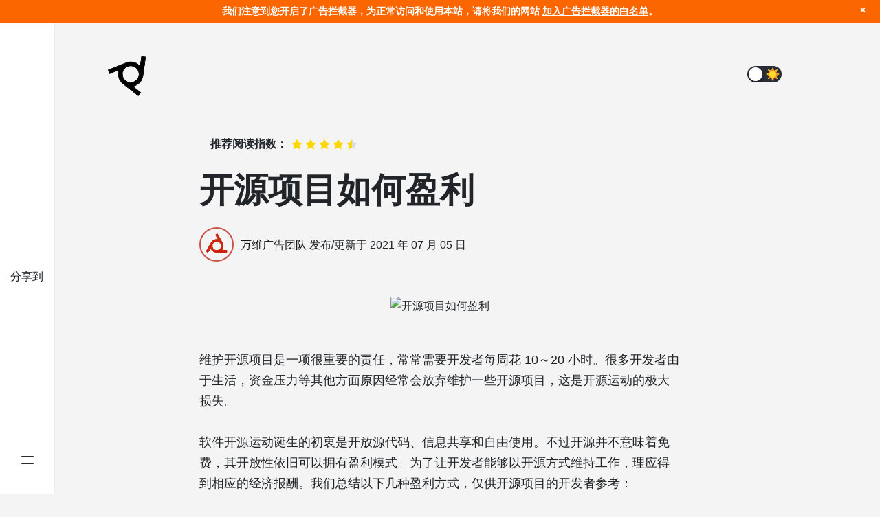

--- FILE ---
content_type: text/html
request_url: https://wwads.cn/secret/how-opensource-project-make-money/
body_size: 7661
content:
<!DOCTYPE html>
<html lang="zh">
<head>
<meta charset="utf-8">
<meta name="viewport" content="width=device-width, initial-scale=1, shrink-to-fit=no">

<link rel="shortcut icon" type="image/x-icon" href="/secret/assets/images/favicon.ico">

<title>开源项目如何盈利 | 万维广告研究院</title>

<!-- Begin Jekyll SEO tag v2.7.1 -->
<meta name="generator" content="Jekyll v4.1.1" />
<meta property="og:title" content="开源项目如何盈利" />
<meta name="author" content="wwads" />
<meta property="og:locale" content="zh_CN" />
<meta name="description" content="维护开源项目是一项很重要的责任，常常需要开发者每周花 10～20 小时。很多开发者由于生活，资金压力等其他方面原因经常会放弃维护一些开源项目，这是开源运动的极大损失。" />
<meta property="og:description" content="维护开源项目是一项很重要的责任，常常需要开发者每周花 10～20 小时。很多开发者由于生活，资金压力等其他方面原因经常会放弃维护一些开源项目，这是开源运动的极大损失。" />
<link rel="canonical" href="https://wwads.cn/secret/how-opensource-project-make-money/" />
<meta property="og:url" content="https://wwads.cn/secret/how-opensource-project-make-money/" />
<meta property="og:site_name" content="万维广告研究院" />
<meta property="og:image" content="https://cdn.wwads.cn/pics/cherry-virtual-bank.png" />
<meta property="og:type" content="article" />
<meta property="article:published_time" content="2021-07-05T00:00:00+08:00" />
<meta name="twitter:card" content="summary_large_image" />
<meta property="twitter:image" content="https://cdn.wwads.cn/pics/cherry-virtual-bank.png" />
<meta property="twitter:title" content="开源项目如何盈利" />
<script type="application/ld+json">
{"image":"https://cdn.wwads.cn/pics/cherry-virtual-bank.png","headline":"开源项目如何盈利","dateModified":"2021-07-05T00:00:00+08:00","datePublished":"2021-07-05T00:00:00+08:00","@type":"BlogPosting","mainEntityOfPage":{"@type":"WebPage","@id":"https://wwads.cn/secret/how-opensource-project-make-money/"},"url":"https://wwads.cn/secret/how-opensource-project-make-money/","author":{"@type":"Person","name":"wwads"},"publisher":{"@type":"Organization","logo":{"@type":"ImageObject","url":"https://wwads.cn/secret/assets/images/logo.png"},"name":"wwads"},"description":"维护开源项目是一项很重要的责任，常常需要开发者每周花 10～20 小时。很多开发者由于生活，资金压力等其他方面原因经常会放弃维护一些开源项目，这是开源运动的极大损失。","@context":"https://schema.org"}</script>
<!-- End Jekyll SEO tag -->


<link rel="dns-prefetch" href="//twikoo.fly.dev">
<link rel="preconnect" href="https://twikoo.fly.dev" crossorigin>
<link href="/secret/assets/css/prism.css?20251229521142143488539" rel="stylesheet">

<link href="/secret/assets/css/theme.css?20251229521142143488539" rel="stylesheet">

<link rel="stylesheet" href="//cdn.wwads.cn/css/heti.min.css">

<script src="/secret/assets/js/jquery.min.js"></script>

</head>


<body>
	<!-- defer loading of font and font awesome -->
	<noscript id="deferred-styles">
		<link href="https://fonts.googleapis.com/css?family=Sen:400,700&display=swap" rel="stylesheet">
        <link rel="stylesheet" href="https://creatives-1301677708.file.myqcloud.com/css/font-awesome/6.0.0/css/all.min.css" crossorigin="anonymous">
	</noscript>

<!-- Begin Sidebar Navigation
================================================== -->

<div class="sidebar">    
</div>   
<div class="nav-icon">
    <div class="hamburger-bar"></div>
</div>
<div id="blackover-nav" class="blackover"></div>
<nav id="menu">
    <ul>
        <h3>增长黑科技</h3>
        <li><a href="https://wwads.cn/">万维广告官网</a></li> 
        <li><a href="/secret/">万维广告研究院</a></li>
        <li><a href="https://wwads.cn/secret/category/growth-101/">《增长 101》小册</a></li>      
    </ul>   
</nav>
<div class="wrap-search">
    <div class="d-flex align-items-center ml-auto">
        <a href="https://wwads.cn" title="访问万维广告" style="color:#212529"><i class="fas fa-home"></i></a></br>
    </div>
</div>

<!-- End Sidebar Navigation
================================================== -->

<div class="site-content ">

<div class="container">

    <!-- Site Logo/Name
    ================================================== -->
   
    <a class="navbar-brand" href="/secret/">
        <img id="loading" src="/secret/assets/images/logo.png" alt="万维广告研究院">
    </a>  
   

    <!-- Site Tag
    ================================================== -->
    

    <!-- Content
    ================================================== -->
    <div class="main-content">
            <div class="dark_mode"></div>

    <!-- Rating -->
    
    <div class="rating mt-3 mb-4 d-flex align-items-center">
        <strong class="mr-1">&nbsp; &nbsp; 推荐阅读指数：</strong> <div class="rating-holder">
<div class="c-rating c-rating--regular" data-rating-value="4.5">
  <button>1</button>
  <button>2</button>
  <button>3</button>
  <button>4</button>
  <button>5</button>
</div>
</div>
    </div>
    



<div class="entry-header">
    <!-- Post Title -->
    <h1 class="posttitle">开源项目如何盈利</h1>
    <!-- Author & Date  Box -->
    
    
    <div class="d-flex align-items-center mt-4">
        <div>
            
            <img class="author-thumb" src="/secret/assets/images/logo-red.png" alt="万维广告团队">
            
        </div>            
        <div>
        <a target="_blank" class="text-dark" href="https://wwads.cn/">万维广告团队</a> 发布/更新于 
        <span class="post-date"><time class="post-date" datetime="2021-07-05">2021 年 07 月 05 日</time></span>           
        
        </div>   
      
    </div>
    
</div>



<!-- Adsense under title if enabled from _config.yml (change your pub id and slot) -->


<!-- Featured Image -->

<div class="entry-featured-image">
    
    <img class="featured-image " src="https://cdn.wwads.cn/pics/cherry-virtual-bank.png" alt="开源项目如何盈利">
    
</div>


<!-- Content -->
<!-- Post, Page Content
================================================== -->
<div class="article-post heti">
    <!-- Toc if any -->
    
    <!-- End Toc -->
    <p>维护开源项目是一项很重要的责任，常常需要开发者每周花 10～20 小时。很多开发者由于生活，资金压力等其他方面原因经常会放弃维护一些开源项目，这是开源运动的极大损失。</p>

<p>软件开源运动诞生的初衷是开放源代码、信息共享和自由使用。不过开源并不意味着免费，其开放性依旧可以拥有盈利模式。为了让开发者能够以开源方式维持工作，理应得到相应的经济报酬。我们总结以下几种盈利方式，仅供开源项目的开发者参考：</p>

<p>Update: 我们总结了一份 <a href="https://github.com/tvvocold/how2makemoney">帮助开发者赚钱的产品/服务目录</a>，欢迎大家补充！</p>
<h4 id="1获取赞助">1，获取赞助</h4>

<p>利用 <a href="https://github.com/sponsors">GitHub Sponser</a>，<a href="https://www.patreon.com/">Patreon</a> 或 <a href="https://opencollective.com/">Open Collective</a>，开源项目的开发者可以接受社会的资助。当然你也可以设置 PayPal 或支付宝/微信收款码等方式接受捐赠。</p>

<p><img src="https://cdn.wwads.cn/pics/cbcc6e38-ffef-4b35-80ec-9dd7823106c6.png" alt="" /></p>

<h4 id="2提供云服务">2，提供云服务</h4>

<p>你可以推出 <a href="https://wiki.mbalib.com/wiki/%E5%85%8D%E8%B4%B9%E5%A2%9E%E5%80%BC%E5%95%86%E4%B8%9A%E6%A8%A1%E5%BC%8F">免费增值</a> 的 SaaS 等类型的产品，通过免费模式获取大量用户基数，然后通过设置一些付费点，例如去除广告，以及解锁更多功能，形成增值付费的模式。
例如 Gitlab 就同时推出面向个人和企业的，免费和付费增值的多种版本。MySQL 就同时推出面向个人和企业的两种版本，即开源版本和专业版本，分别采用不同的授权方式。开源版本完全免费以便更好的推广，而从专业版的许可销售和支持服务获得收入。</p>

<p><img src="https://cdn.wwads.cn/pics/inoreader.png" alt="" /></p>

<h4 id="3广告">3，广告</h4>

<p>如果你的开源项目拥有大量用户，你可以考虑通过 <a href="https://www.google.com/adsense/">Google Adsense</a> （针对国外受众），<a href="https://wwads.cn/for/publisher">万维广告联盟</a>（针对国内受众）在技术文档，API 等页面展示广告，进行流量变现。（对于免费增值模式的产品，仅向免费用户展示广告也可以提升付费转化率）</p>

<p><img src="https://cdn.wwads.cn/pics/cd762ee7-0faf-4d45-a276-44b40bf1c71d.png" alt="" /></p>

<h4 id="4书籍或周边">4，书籍或周边</h4>

<p>如果你是领域专家，可以考虑编写和销售一本书或一系列书籍，你可以选择找一家出版商（如 <a href="http://www.oreilly.com.cn/">O’Reilly</a>）或自行在 GitHub 等平台出版。还可以通过销售周边商品（例如贴纸，衬衫）来获利。</p>

<p><img src="https://cdn.wwads.cn/pics/7b9e5e89-fb82-452c-8053-a7866f197018.png" alt="" /></p>

<h4 id="5咨询或软件外包">5，咨询或软件外包</h4>
<p>如果你的项目很受欢迎，还可以提供咨询或软件外包服务。例如，有的企业客户可能会付钱让你为他们实施项目，开发集成软件，或培训他们如何使用你的开源项目。</p>

<p><img src="https://cdn.wwads.cn/pics/b435db8a-bf58-49a5-b593-b3cc0089ba70.png" alt="" /></p>

<p>此外你还可以通过众筹，限制许可（如商业授权许可需付费）等方法获取营收。</p>

<p>赚钱不是件容易的事情，其秘诀就是发挥更多你的创造力，这需要耐心，更需要坚持。我们希望更多开发者能创造更多优秀的开源项目，获取一定资金回报，并以此为乐趣。</p>

</div>

<!-- Author Box if enabled from _config.yml -->
<!-- Author Box -->


<div class="authorbox mb-5 mt-5 pt-4 pb-4">   
    <div class="row">
        <div class="wrapavname col-md-3 text-center mb-4">
            
            <img class="author-thumb" src="/secret/assets/images/logo-red.png" alt="万维广告团队">
            
            <p class="mt-4 mb-0 small text-center">
                <a target="_blank" class="d-inline-block mx-1 text-dark" href="https://wwads.cn/"><i class="fa fa-link"></i></a> 
                <a target="_blank" class="d-inline-block mx-1 text-dark" href="https://www.zhihu.com/column/c_1309203917905764352"><i class="fab fa-zhihu"></i></a>
                <a class="d-inline-block mx-1 text-dark" href="mailto:hi@wwads.cn"><i class="fa fa-envelope"></i></a>
            </p>
        </div>
        <div class="col-md-9">
            <h4>万维广告团队</h4>
            <p class="mt-3 mb-0">万维广告致力于帮助中国的 to B 企业轻松投放更精准&友好的广告</p>
        </div>
    </div> 
</div> 



<!-- Share -->
<br>
<div class="share">
    <p>分享到</p>
    <ul>
        <li class="ml-1 mr-1">
            <a href="javascript:void(0)" id="qrcode-btn">
                <i class="fab fa-weixin"></i>
            </a>
        </li>

        <li class="ml-1 mr-1">
            <a target="_blank"
                href="https://service.weibo.com/share/share.php?url=https://wwads.cn/secret/how-opensource-project-make-money/&title=开源项目如何盈利"
                onclick="window.open(this.href, 'facebook-share', 'width=550,height=435');return false;">
                <i class="fab fa-weibo"></i>
            </a>
        </li>

        <li class="ml-1 mr-1">
            <a target="_blank"
                href="https://twitter.com/intent/tweet?text=开源项目如何盈利&url=https://wwads.cn/secret/how-opensource-project-make-money/"
                onclick="window.open(this.href, 'twitter-share', 'width=550,height=235');return false;">
                <i class="fab fa-twitter"></i>
            </a>
        </li>    
    </ul>
</div>

<div id="qrcode" style="display: none;"></div>

<style>
    #qrcode {
        position: fixed;
        top: 40%;
        left: 100px;
        padding: 12px;
        border-radius: 8px;
        background: #fff;
        box-shadow: 0 0 30px rgba(0, 0, 0, .5);
        z-index: 9999;
    }
</style>

<script src="https://s4.zstatic.net/ajax/libs/qrcodejs/1.0.0/qrcode.min.js" integrity="sha512-CNgIRecGo7nphbeZ04Sc13ka07paqdeTu0WR1IM4kNcpmBAUSHSQX0FslNhTDadL4O5SAGapGt4FodqL8My0mA==" crossorigin="anonymous" referrerpolicy="no-referrer"></script>
<script>
    document.addEventListener("DOMContentLoaded", function() {
      var qrcodeBtn = document.getElementById("qrcode-btn");
      var qrcodeContainer = document.getElementById("qrcode");
    
      qrcodeBtn.addEventListener("click", function () {
        event.stopPropagation();

        var existingQrcode = qrcodeContainer.querySelector("img");
        if (existingQrcode) {
        return; 
        }

        var url = window.location.href;
    
        var qrcode = new QRCode(qrcodeContainer, {
          text: url,
          width: 150,
          height: 150
        });

        var labelText = document.createElement("div");
        labelText.textContent = "微信扫码后点击右上角分享";
        labelText.style.textAlign = "center";
        labelText.style.marginTop = "5px";
        labelText.style.color = "green";
        labelText.style.fontSize = "12px";
        qrcodeContainer.appendChild(labelText);

        qrcodeContainer.style.display = "block";
      });
    
      document.addEventListener("click", function (e) {
        if (e.target.id !== "qrcode-btn") {
          while (qrcodeContainer.firstChild) {
            qrcodeContainer.removeChild(qrcodeContainer.firstChild);
          }
          qrcodeContainer.style.display = "none";
        }
      });
    });
</script>

<hr />

<div class="preload"></div>

<script>
    //darkmode
    function updateFlashlight(e) {
    var style = document.body.style;
    style.backgroundPositionX = e.pageX - 250 + "px";
    style.backgroundPositionY = e.pageY - 250 + "px";
  }

  document.querySelector(".dark_mode").onclick = function(e) {
    var body = document.body;
    body.classList.toggle("dark");
    if (body.classList.contains("dark")) {
      updateFlashlight(e);
      ["mousemove", "touchstart", "touchmove", "touchend"].forEach(function(s) {
        document.documentElement.addEventListener(s, updateFlashlight, false);
      });
    } else {
      ["mousemove", "touchstart", "touchmove", "touchend"].forEach(function(s) {
        document.documentElement.removeEventListener(s, updateFlashlight, false);
      });
    }
  }
</script>

<script src="https://cdn.wwads.cn/js/medium-zoom.min.js"></script>
<script>
$(function() {
	mediumZoom('.article-post img',{
        container: {
        top: 50,
        left: 100,
  },
    });
});
</script>

<!-- Related Post -->
<!-- Related Posts
================================================== -->
<div class=" related-posts ">  

    
    <h2 class="text-center mb-4">阅读更多你可能会感兴趣的文章</h2>
    
    
    <div class="d-flex justify-content-center align-items-center">
    
    <!-- Categories -->
    
    
    <a class="smoothscroll badge badge-primary text-capitalize" href="/secret/categories.html#Publisher">Publisher</a>                
    

    <!-- Tags -->  
    
    

    </div>

    
    
    
    <div class="blog-grid-container">
        
        
            
            
        
            
        
            
        
        
        
            
            
        
            
        
            
            <!-- begin post -->


<div class="blog-grid-item">
    <div class="card h-100">
        <div class="maxthumb">
            <a href="/secret/how-to-make-more-money/">
                

                    
                        <img class="img-thumb" src="https://cdn-1301677708.cos.ap-beijing.myqcloud.com/how-to-make-more-money.png" alt="流量主如何提升网站的广告收益？"> 
                    

                
            </a>
        </div>
        <div class="card-body">
            <h2 class="card-title">
                <a class="text-dark" href="/secret/how-to-make-more-money/">流量主如何提升网站的广告收益？</a>
                
                <div class="mb-2 mt-2 font-weight-normal">
                <div class="rating-holder">
<div class="c-rating c-rating--regular" data-rating-value="5">
  <button>1</button>
  <button>2</button>
  <button>3</button>
  <button>4</button>
  <button>5</button>
</div>
</div>
                </div>
                
            </h2>
            <h4 class="card-text">据我们统计，在万维广告联盟，流量主的平均 RPM（每千次广告展示收益）为 1.5 元左右，其中 30% 的流量主的 RPM 要比大盘平均值高 3 倍以上（RPM 可以达到 3.5 元 - 5 元...</h4>
        </div>
        <div class="card-footer bg-white">
            <div class="wrapfooter">
                
                <span class="meta-footer-thumb">
                
                <img class="author-thumb" src="/secret/assets/images/logo-red.png" alt="万维广告团队">
                
                </span>
                <span class="author-meta">
                <span class="post-name font-weight-bold">万维广告团队</span> 
                
                <span class="post-date">2023-11-10</span>
                </span>
                <div class="clearfix"></div>
            </div>
        </div>
    </div>
</div>
<!-- end post -->
            
            
            
        
        
        
            
            
        
            
        
            
        
        
        
            
            
        
            
        
            
        
        
        
            
            
        
            
        
            
            <!-- begin post -->


<div class="blog-grid-item">
    <div class="card h-100">
        <div class="maxthumb">
            <a href="/secret/sticky-ads-released/">
                

                    
                        <img class="img-thumb" src="https://wwads-1301677708.cos.ap-beijing.myqcloud.com/stickers.png" alt="点击率更高的万维广告悬浮样式已上线"> 
                    

                
            </a>
        </div>
        <div class="card-body">
            <h2 class="card-title">
                <a class="text-dark" href="/secret/sticky-ads-released/">点击率更高的万维广告悬浮样式已上线</a>
                
                <div class="mb-2 mt-2 font-weight-normal">
                <div class="rating-holder">
<div class="c-rating c-rating--regular" data-rating-value="5">
  <button>1</button>
  <button>2</button>
  <button>3</button>
  <button>4</button>
  <button>5</button>
</div>
</div>
                </div>
                
            </h2>
            <h4 class="card-text">TLDR：流量主可以安装点击率和收益更高的悬浮广告样式代码了，悬浮样式广告可以长期展示在最终用户浏览器视窗中，并在宽度低于设定值时回到安装位置。
</h4>
        </div>
        <div class="card-footer bg-white">
            <div class="wrapfooter">
                
                <span class="meta-footer-thumb">
                
                <img class="author-thumb" src="/secret/assets/images/logo-red.png" alt="万维广告团队">
                
                </span>
                <span class="author-meta">
                <span class="post-name font-weight-bold">万维广告团队</span> 
                
                <span class="post-date">2022-08-25</span>
                </span>
                <div class="clearfix"></div>
            </div>
        </div>
    </div>
</div>
<!-- end post -->
            
            
            
        
        
        
            
            
        
            
        
            
        
        
        
            
            
        
            
        
            
        
        
        
            
            
        
            
        
            
        
        
        
            
            
        
            
        
            
        
        
        
            
            
        
            
        
            
        
        
        
            
            
        
            
        
            
        
        
        
            
            
        
            
        
            
            <!-- begin post -->


<div class="blog-grid-item">
    <div class="card h-100">
        <div class="maxthumb">
            <a href="/secret/why-publisher-should-becareful-with-ads/">
                

                    
                        <img class="img-thumb" src="https://wwads-1301677708.cos.ap-beijing.myqcloud.com/pixeltrue-icons-seo-ads-on-google.png" alt="为什么网站流量主应该慎重选择广告联盟网络"> 
                    

                
            </a>
        </div>
        <div class="card-body">
            <h2 class="card-title">
                <a class="text-dark" href="/secret/why-publisher-should-becareful-with-ads/">为什么网站流量主应该慎重选择广告联盟网络</a>
                
                <div class="mb-2 mt-2 font-weight-normal">
                <div class="rating-holder">
<div class="c-rating c-rating--regular" data-rating-value="5">
  <button>1</button>
  <button>2</button>
  <button>3</button>
  <button>4</button>
  <button>5</button>
</div>
</div>
                </div>
                
            </h2>
            <h4 class="card-text">因为简单高效且收益高，加入广告联盟网络通过投放广告变现，已经是流量主通用的流量变现方式。但是大部分流量主在选择广告联盟网络时并不慎重，甚至导致了严重的用户流失，并且降低了用户对其流量资源的信任度...</h4>
        </div>
        <div class="card-footer bg-white">
            <div class="wrapfooter">
                
                <span class="meta-footer-thumb">
                
                <img class="author-thumb" src="/secret/assets/images/logo-red.png" alt="万维广告团队">
                
                </span>
                <span class="author-meta">
                <span class="post-name font-weight-bold">万维广告团队</span> 
                
                <span class="post-date">2021-11-02</span>
                </span>
                <div class="clearfix"></div>
            </div>
        </div>
    </div>
</div>
<!-- end post -->
            
            
                
        </div>        
</div>

<div class="newsletter">
    <div class="wwads-cn wwads-horizontal" style="max-width:1200px;"> <link rel="stylesheet" href="https://wwads.cn/css/wwads.css">
        <a href="https://wwads.cn" class="wwads-img" target="_blank" rel="nofollow">
        <img src="https://wwads.cn/secret/assets/images/qrcode-260x200.png" width="130"></a>
        <div class="wwads-content"><a href="https://wwads.cn" class="wwads-text" target="_blank" rel="nofollow">万维广告是一个高品质的专业广告网络，微信扫码关注我们免费获取广告行业机密及顾问服务。</a>
        <a href="https://wwads.cn" class="wwads-poweredby" title="万维广告——让广告更优雅且有用" target="_blank" rel="nofollow"><img class="wwads-logo"></img><span class="wwads-logo-text">广告</span></a> </div></div>
</div>

<!-- Review with LD-JSON, adapt it for your needs if you like, but make sure you test the generated HTML source code first: 
https://search.google.com/structured-data/testing-tool/u/0/
================================================== -->

    <script type="application/ld+json">
    {
    "@context": "http://schema.org/",
    "@type": "Review",
    "itemReviewed": {
    "@type": "Thing",
    "name": "开源项目如何盈利"
    },
    "author": {
    "@type": "Person",
    "name": "万维广告团队"
    },
    "datePublished": "2021-07-05",
    "reviewRating": {
    "@type": "Rating",
    "ratingValue": "4.5",
    "bestRating": "5"
    }
    }
    </script>

    </div>

    
</div>

<!-- Begin Footer
================================================== -->
<footer class="footer">
    <div class="container">
        <div class="row">
            <div class="col-md-4 col-sm-4 text-center text-lg-left">
                <a href="https://wwads.cn/secret/feed.xml" title="访问万维广告" style="color: #16161d;"><i class="fas fa-rss"> RSS</i></a> ｜ <a href="https://creativecommons.org/licenses/by-sa/3.0/cn/" style="color: #16161d;">采用知识共享署名 3.0 许可</a> 
            </div>
            <div class="col-md-4 col-sm-4 text-center text-lg-center">
                <a href="https://bytegravity.ltd/" title="字节引力（天津）科技有限公司" style="color: #16161d;">We make products that distribute products.</a>
            </div>
            <div class="col-md-4 col-sm-4 text-center text-lg-right">    
                Made with <a style="color:#ff0000"href="https://playbook-cn.github.io/"><i class="fas fa-heart" style="color:#ff0000"></i></a> + <a style="color:#ff0000" href="https://github.com/bytegravity"><i class="fab fa-github" style="color:#ff0000"></i></a> + <a style="color:#ff0000"href="https://open.spotify.com/playlist/6SNVB9xy2JQ0Hsgrpwt8JW"><i class="fab fa-spotify" style="color:#ff0000"></i></a>
            </div>
        </div>
    </div>
</footer>
<!-- End Footer
================================================== -->

</div> <!-- /.site-content -->

<!-- Scripts (if you need bootstrap.js, please add it yourself. I didn't use it for performance reasons, it was not needed in this theme)
================================================== -->

<script src="/secret/assets/js/prism.js"></script>

<script src="/secret/assets/js/theme.js"></script>



<!-- twemoji -->
<script src="//s4.zstatic.net/ajax/libs/twemoji-js/14.0.2/twemoji.min.js" integrity="sha512-LK/JJPwWWzXIbw4noGosPmzUQo4Wq+gcwt5vF5ytytrbdzB8FNcHPyGygZue6fq6pxyPaFspIsJ26titsKcUrg==" crossorigin="anonymous" referrerpolicy="no-referrer"></script>
<script>
	twemoji.parse(document.body, {
		base: 'https://s4.zstatic.net/ajax/libs/twemoji/14.0.2/',
		callback: function(icon, options, variant) {
			switch (icon) {
				case 'a9': // © copyright
				case 'ae': // ® registered trademark
				case '2122': // ™ trademark
				case '267E': // ♾
					return false;
			}
			return ''.concat(options.base, options.size, '/', icon, options.ext);
		}
	});
</script>

<script type="text/javascript" src="https://cdn.wwads.cn/js/makemoney.js" async></script>

<script>
    // function called if wwads is blocked
    function ABDetected() {
      var adBlockDetected_div = document.createElement("div");
      adBlockDetected_div.style.cssText = "position: absolute; top: 0; left: 0; width: 100%; background: #fc6600; color: #fff; z-index: 9999999999; font-size: 14px; text-align: center; line-height: 1.5; font-weight: bold; padding-top: 6px; padding-bottom: 6px;";
      adBlockDetected_div.innerHTML = "我们注意到您开启了广告拦截器，为正常访问和使用本站，请将我们的网站 <a style='color: #fff;text-decoration:underline' target='_blank' href='https://wwads.cn/page/whitelist-wwads'>加入广告拦截器的白名单</a>。";
      document.getElementsByTagName("body")[0].appendChild(adBlockDetected_div);
      // add a close button to the right side of the div
      var adBlockDetected_close = document.createElement("div");
      adBlockDetected_close.style.cssText = "position: absolute; top: 0; right: 10px; width: 30px; height: 30px; background: #fc6600; color: #fff; z-index: 9999999999; line-height: 30px; cursor: pointer;";
      adBlockDetected_close.innerHTML = "×";
      adBlockDetected_div.appendChild(adBlockDetected_close);
      // add a click event to the close button
      adBlockDetected_close.onclick = function() {
      this.parentNode.parentNode.removeChild(this.parentNode);
      };
    };
    
    function docReady(t) {
        "complete" === document.readyState ||
        "interactive" === document.readyState
          ? setTimeout(t, 1)
          : document.addEventListener("DOMContentLoaded", t);
    }
    
    //check if wwads' fire function was blocked after document is ready with 3s timeout (waiting the ad loading)
    docReady(function () {
      setTimeout(function () {
        if( window._AdBlockInit === undefined ){
            ABDetected();
        }
      }, 3000);
    });
</script>

<!-- Google tag (gtag.js) -->
<script async src="https://www.googletagmanager.com/gtag/js?id=G-VL3X6S2FQF"></script>
<script>
  window.dataLayer = window.dataLayer || [];
  function gtag(){dataLayer.push(arguments);}
  gtag('js', new Date());

  gtag('config', 'G-VL3X6S2FQF');
</script>

<script type="text/javascript" data-cfasync="false"> 
    var _foxpush = _foxpush || []; 
    _foxpush.push(['_setDomain', 'wwadscn']); 
    (function(){ 
    var foxscript = document.createElement('script'); 
    foxscript.src = '//cdn.foxpush.net/sdk/foxpush_SDK_min.js'; 
    foxscript.type = 'text/javascript'; 
    foxscript.async = 'true'; 
    var fox_s = document.getElementsByTagName('script')[0]; 
    fox_s.parentNode.insertBefore(foxscript, fox_s);})(); 
</script>

</body>
</html>


--- FILE ---
content_type: text/css
request_url: https://wwads.cn/css/wwads.css
body_size: 809
content:
.wwads-horizontal,.wwads-vertical {
	background-color: #f4f8fa;
	padding: 5px;
	min-height: 120px;
	margin-top: 20px;
	box-sizing: border-box;
	border-radius: 3px;
	font-family: sans-serif;
	display: flex;
	min-width: 150px;
	position: relative;
	overflow: hidden
}

.wwads-horizontal {
	flex-wrap: wrap;
	justify-content: center
}

.wwads-vertical {
	flex-direction: column;
	align-items: center;
	padding-bottom: 32px
}

.wwads-horizontal a,.wwads-vertical a {
	text-decoration: none
}

.wwads-horizontal .wwads-img,.wwads-vertical .wwads-img {
	margin: 5px
}

.wwads-horizontal .wwads-content,.wwads-vertical .wwads-content {
	margin: 5px
}

.wwads-horizontal .wwads-content {
	flex: 130px;
	text-align: left
}

.wwads-vertical .wwads-content {
	margin-top: 10px;
	text-align: left
}

.wwads-horizontal .wwads-text,.wwads-content .wwads-text {
	font-size: 14px;
	line-height: 1.4;
	color: #0e1011;
	-webkit-font-smoothing: antialiased;
	word-break: break-word
}

.wwads-horizontal .wwads-poweredby,.wwads-vertical .wwads-poweredby {
	display: flex;
	align-items: center;
	margin-top: 1em
}

.wwads-vertical .wwads-poweredby {
	position: absolute;
	left: 10px;
	bottom: 10px;
	display: flex;
	align-items: center
}

.wwads-horizontal .wwads-poweredby .wwads-logo,.wwads-vertical .wwads-poweredby .wwads-logo {
  	background: url("data:image/svg+xml;charset=UTF-8,%3csvg xmlns='http://www.w3.org/2000/svg' viewBox='0 0 240 210' style='fill:%23a6b7bf;'%3e%3cpath d='M53.16,255.73l-24.25-14,57-98.73a74,74,0,1,1,128.18,74l-7,12.12-24.25-14,7-12.12a46,46,0,0,0-79.68-46Z' transform='translate(-28.91 -44.27)'/%3e%3cpath d='M150.12,254a74.07,74.07,0,0,1-64.21-37l-7-12.12,24.25-14,7,12.12a46,46,0,1,0,79.68-46l-57-98.73,24.25-14,57,98.73a74,74,0,0,1-64,111Z' transform='translate(-28.91 -44.27)'/%3e%3cpath d='M264,254H150a74,74,0,0,1,0-148h14v28H150a46,46,0,0,0,0,92H264Z' transform='translate(-28.91 -44.27)'/%3e%3c/svg%3e") no-repeat;
	padding: 0 1px 11px 11px
}

.wwads-horizontal .wwads-poweredby .wwads-logo-text,.wwads-vertical .wwads-poweredby .wwads-logo-text {
	font-size: 11px;
	margin-left: 0.6px;
	color: #a6b7bf
}

.wwads-horizontal .wwads-hide,.wwads-vertical .wwads-hide {
	position: absolute;
	right: -23px;
	bottom: -23px;
	width: 46px;
	height: 46px;
	border-radius: 23px;
	transition: all 0.3s ease-in-out;
	cursor: pointer
}

.wwads-horizontal .wwads-hide .hide-svg,.wwads-vertical .wwads-hide .hide-svg {
	position: absolute;
	left: 10px;
	top: 10px;
	background: url("data:image/svg+xml;charset=UTF-8,%3csvg xmlns='http://www.w3.org/2000/svg' width='6' height='7' style='fill: %23a6b7bf'%3e%3cpath d='M.879.672L3 2.793 5.121.672a.5.5 0 11.707.707L3.708 3.5l2.12 2.121a.5.5 0 11-.707.707l-2.12-2.12-2.122 2.12a.5.5 0 11-.707-.707l2.121-2.12L.172 1.378A.5.5 0 01.879.672z'/%3e%3c/svg%3e") no-repeat;
}

.wwads-horizontal .wwads-hide:hover,.wwads-vertical .wwads-hide:hover {
	background: rgb(0 0 0 /0.05)
}



--- FILE ---
content_type: application/javascript
request_url: https://wwads.cn/secret/assets/js/theme.js
body_size: 1301
content:
jQuery(document).ready(function ($) {
  // Smooth on external page
  $(function () {
    setTimeout(function () {
      if (location.hash) {
        /* we need to scroll to the top of the window first, because the browser will always jump to the anchor first before JavaScript is ready, thanks Stack Overflow: http://stackoverflow.com/a/3659116 */
        window.scrollTo(0, 0);
        target = location.hash.split("#");
        smoothScrollTo($("#" + target[1]));
      }
    }, 1);

    // taken from: https://css-tricks.com/snippets/jquery/smooth-scrolling/
    $("a[href*=\\#]:not([href=\\#])").click(function () {
      if (
        location.pathname.replace(/^\//, "") ==
          this.pathname.replace(/^\//, "") &&
        location.hostname == this.hostname
      ) {
        smoothScrollTo($(this.hash));
        return false;
      }
    });

    function smoothScrollTo(target) {
      target = target.length ? target : $("[name=" + this.hash.slice(1) + "]");

      if (target.length) {
        $("html,body").animate(
          {
            scrollTop: target.offset().top,
          },
          1000
        );
      }
    }
  });

  // toggle comments
  $(".show-comments").on("click", function () {
    $("#comments").toggleClass("comments--show");
  });

  //toggle search
  $(".show-search").on("click", function () {
    $(".bd-search").toggleClass("search--show");
  });

  // spoilers
  $(document).on("click", ".spoiler", function () {
    $(this).removeClass("spoiler");
  });
});

// deferred style loading
var loadDeferredStyles = function () {
  var addStylesNode = document.getElementById("deferred-styles");
  var replacement = document.createElement("div");
  replacement.innerHTML = addStylesNode.textContent;
  document.body.appendChild(replacement);
  addStylesNode.parentElement.removeChild(addStylesNode);
};
var raf =
  window.requestAnimationFrame ||
  window.mozRequestAnimationFrame ||
  window.webkitRequestAnimationFrame ||
  window.msRequestAnimationFrame;
if (raf)
  raf(function () {
    window.setTimeout(loadDeferredStyles, 0);
  });
else window.addEventListener("load", loadDeferredStyles);

// Reset animations on page: body.preload
setTimeout(function () {
  document.body.className = "";
}, 500);

// Open/close navigation when clicked .nav-icon
$(document).ready(function () {
  $(".nav-icon").click(function () {
    $(".nav-icon").toggleClass("active");
  });
  $(".nav-icon").click(function () {
    $("#menu").toggleClass("active");
  });
  $(".nav-icon").click(function () {
    $("#blackover-nav").toggleClass("active");
  });
  $(".nav-icon").click(function () {
    $("body").toggleClass("active-side");
  });
});

// Close navigation when clicked .blackover (Black background)
$(document).ready(function () {
  $("#blackover-nav").click(function () {
    $(".nav-icon").removeClass("active");
  });
  $("#blackover-nav").click(function () {
    $("#menu").removeClass("active");
  });
  $("#blackover-nav").click(function () {
    $("#blackover-nav").removeClass("active");
  });
  $("#blackover-nav").click(function () {
    $("body").removeClass("active-side");
  });
});

// Grid selector Inspiration
$(document).ready(function () {
  $(".grid-selector").click(function () {
    $(".grid-selector").toggleClass("active");
  });
  $(".grid-selector").click(function () {
    $(".post").toggleClass("active");
  });
});

$(document).keyup(function (e) {
  if (e.keyCode == 27) {
    $(".nav-icon").removeClass("active");
    $("#menu").removeClass("active");
    $("#blackover-nav").removeClass("active");
    $("body").removeClass("active-side");
  }
});

// remove all :hover stylesheets on mobile
function hasTouch() {
  return (
    "ontouchstart" in document.documentElement ||
    navigator.maxTouchPoints > 0 ||
    navigator.msMaxTouchPoints > 0
  );
}

if (hasTouch()) {
  try {
    for (var si in document.styleSheets) {
      var styleSheet = document.styleSheets[si];
      if (!styleSheet.rules) continue;

      for (var ri = styleSheet.rules.length - 1; ri >= 0; ri--) {
        if (!styleSheet.rules[ri].selectorText) continue;

        if (styleSheet.rules[ri].selectorText.match(":hover")) {
          styleSheet.deleteRule(ri);
        }
      }
    }
  } catch (ex) {}
}

$(document).ready(function () {
  //Check to see if the window is top if not then display button
  $(window).scroll(function () {
    if ($(this).scrollTop() > 300) {
      $(".scroll-top").addClass("active");
    } else {
      $(".scroll-top").removeClass("active");
    }
  });

  //Click event to scroll to top
  $(".scroll-top").click(function () {
    $("html, body").animate({ scrollTop: 0 }, 300);
    return false;
  });
});

// DOCS

$(document).ready(function () {
  //Check to see if the back-menu is in the div
  $(window).scroll(function () {
    if ($(this).scrollTop() > 130) {
      $(".back-page-button-dark").removeClass("back-page-button-w");
    } else {
      $(".back-page-button-dark").addClass("back-page-button-w");
    }
  });
});

